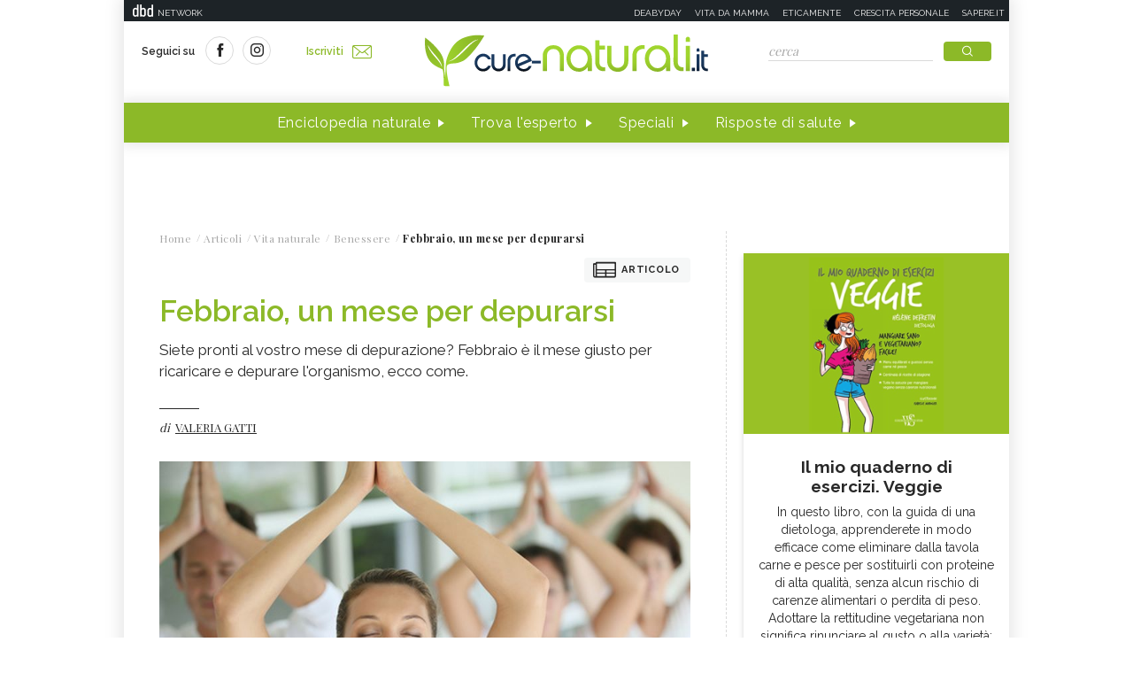

--- FILE ---
content_type: text/html;charset=UTF-8
request_url: https://www.cure-naturali.it/articoli/vita-naturale/benessere/febbraio-mese-per-la-depurazione.html
body_size: 11570
content:
<!doctype html>
<html lang="it" >
<head>
<link rel="preconnect" href="https://cmp.quantcast.com" crossorigin>
<link rel="preconnect" href="https://fonts.googleapis.com" crossorigin>
<link rel="preconnect" href="https://fonts.gstatic.com" crossorigin>
<link rel="preload" href="https://fonts.googleapis.com/css?family=Playfair+Display:400,700,900&display=swap" as="style">
<link rel="preload" href="https://fonts.googleapis.com/css?family=Raleway:400,500,600,700&display=swap" as="style">
<link rel="preload" href="https://fonts.googleapis.com/css?family=Viga&display=swap" as="style">
<meta http-equiv="X-UA-Compatible" content="IE=edge">
<meta charset="utf-8">
<meta name="viewport" content="width=device-width">
<meta name="format-detection" content="telephone=no">
<meta name="author" content="curenaturali">
<meta name="google-site-verification" content="6Zx6LIvdxR-vWJN7MqYI8o61iRvDmJNWfv81g9SbdIk" />
<title>Febbraio, un mese per depurarsi - Cure-Naturali.it</title>
<meta property="og:title" content="Febbraio, un mese per depurarsi - Cure-Naturali.it">
<meta property="og:type" content="website">
<meta property="og:url" content="https://www.cure-naturali.it/articoli/vita-naturale/benessere/febbraio-mese-per-la-depurazione.html">
<meta property="og:image" content="https://file.cure-naturali.it/site/image/hotspot_article_first/28374.jpg">
<meta property="og:description" content="Siete pronti al vostro mese di depurazione? Febbraio è il mese giusto per ricaricare e depurare l&#039;organismo, ecco come.">
<link rel="image_src" href="https://file.cure-naturali.it/site/image/hotspot_article_first/28374.jpg"> <link rel="canonical" href="https://www.cure-naturali.it/articoli/vita-naturale/benessere/febbraio-mese-per-la-depurazione.html" />
<link rel="icon" href="/.resources/curenaturali-templating-light/webresources/favicon.ico">
<meta name="description" content="Siete pronti al vostro mese di depurazione? Febbraio è il mese giusto per ricaricare e depurare l&#039;organismo, ecco come." />
<link href="https://fonts.googleapis.com/css?family=Playfair+Display:400,700,900&display=swap" rel="stylesheet">
<link href="https://fonts.googleapis.com/css?family=Raleway:400,500,600,700&display=swap" rel="stylesheet">
<link href="https://fonts.googleapis.com/css?family=Viga&display=swap" rel="stylesheet">
<link rel="preload" as="style" href="/.resources/curenaturali-templating-light/webresources/css/slick~2024-07-01-14-44-43-000~cache.css">
<link rel="stylesheet" type="text/css" href="/.resources/curenaturali-templating-light/webresources/css/slick~2024-07-01-14-44-43-000~cache.css" media="all" />
<link rel="preload" as="style" href="/.resources/curenaturali-templating-light/webresources/css/dropkick~2024-07-01-14-44-43-000~cache.css">
<link rel="stylesheet" type="text/css" href="/.resources/curenaturali-templating-light/webresources/css/dropkick~2024-07-01-14-44-43-000~cache.css" media="all" />
<link rel="preload" as="style" href="/.resources/curenaturali-templating-light/webresources/css/jquery.mmenu.all~2024-07-01-14-44-43-000~cache.css">
<link rel="stylesheet" type="text/css" href="/.resources/curenaturali-templating-light/webresources/css/jquery.mmenu.all~2024-07-01-14-44-43-000~cache.css" media="all" />
<link rel="preload" as="style" href="/.resources/curenaturali-templating-light/webresources/css/style~2024-12-10-08-48-22-856~cache.css">
<link rel="stylesheet" type="text/css" href="/.resources/curenaturali-templating-light/webresources/css/style~2024-12-10-08-48-22-856~cache.css" media="all" />
<!-- Google Tag Manager -->
<script>(function(w,d,s,l,i){w[l]=w[l]||[];w[l].push({'gtm.start':
new Date().getTime(),event:'gtm.js'});var f=d.getElementsByTagName(s)[0],
j=d.createElement(s),dl=l!='dataLayer'?'&l='+l:'';j.async=true;j.src=
'https://www.googletagmanager.com/gtm.js?id='+i+dl;f.parentNode.insertBefore(j,f);
})(window,document,'script','dataLayer','GTM-WXSXDNL');</script>
<!-- End Google Tag Manager -->
<style>.de-agostini-footer {background-color:#ffffff;}</style></head>
<body id="article" class=" " data-contextPath="">
<!-- Google Tag Manager (noscript) -->
<noscript><iframe src="https://www.googletagmanager.com/ns.html?id=GTM-WXSXDNL"
height="0" width="0" style="display:none;visibility:hidden"></iframe></noscript>
<!-- End Google Tag Manager (noscript) -->
<div id="adv-Position3">
<div id="div-gpt-ad-Top">
</div>
</div>
<div class="content-wrapper">
<header id="main-header" class="main-header">
<style>
#main-header .header-adv { padding: 5px 0; border: none; background-color: #1d2327; height: 24px; }
#main-header .header-adv .header-bar { height: 14px;padding: 0 5px; }
#main-header .header-adv .header-bar a { white-space: nowrap; margin: 0; }
#main-header .header-adv .header-bar .network { float:right;text-transform:uppercase;font-size:10px;padding-top: 2px; }
#main-header .header-adv .header-bar .network a { width: auto; white-space: nowrap;margin-left:15px;color:#f4f4f4;text-decoration:none; }
@media (max-width: 768px) {
.header-adv { display: none; }
}
</style>
<div class="header-adv">
<div class="header-bar">
<a href="https://www.dbdnetwork.it/" target="_blank" rel="nofollow">
<img src="https://urano.dbdnetwork.it/dbdnetwork/img/dbd.svg" style="float:left;fill:#f4f4f4;width:23px;height:14px;margin-left:5px" border="0">
<div style="float:left;padding-left:5px;text-transform:uppercase;font-size:10px;padding-top: 2px;color:#f4f4f4">Network</div>
</a>
<div class="network">
<a href="https://www.deabyday.tv/" target="_blank" rel="nofollow">Deabyday</a>
<a href="https://www.vitadamamma.com/" target="_blank" rel="nofollow">Vita da mamma</a>
<a href="https://www.eticamente.net/" rel="nofollow" style="">Eticamente</a>
<a href="https://www.crescita-personale.it/" target="_blank" rel="nofollow">Crescita personale</a>
<a href="https://www.sapere.it/" target="_blank" rel="nofollow">Sapere.it</a>
</div>
</div>
</div>
<div class="header-content">
<div class="header-left">
<a href="#mobile-menu" class="mobile-menu"><i class="icon-mobile-menu"></i></a>
<div class="header-social">
<p>Seguici su</p>
<a href="https://www.facebook.com/CureNaturaliOfficial/" target="_blank" rel="nofollow"><i class="icon-social-facebook"></i></a>
<a href="https://www.instagram.com/cure_naturali/" target="_blank" rel="nofollow"><i class="icon-social-instagram"></i></a>
</div>
<a href="/newsletter/newsletter.html" class="subscribe">Iscriviti<i class="icon-newsletter"></i></a>
</div>
<div class="header-logo">
<a href="/home.html" title="Home">
<img src="/.resources/curenaturali-templating-light/webresources/img/cure-naturali-logo.svg" alt="Cure Naturali logo" class="desktop" />
<img src="/.resources/curenaturali-templating-light/webresources/img/cure-naturali-logo-mobile.svg" alt="Cure Naturali logo" class="mobile" />
</a>
</div>
<div class="header-right">
<form name="searchform" id="searchform" action="/info/ricerca.html" method="GET">
<fieldset>
<input type="text" name="searchfield" id="searchfield" placeholder="cerca" autocomplete="off">
<button type="submit" class="btn"><i class="icon-search"></i></button>
<a href="#" class="search-close"><i class="icon-close"></i></a>
</fieldset>
</form>
<div>
<p>La ricerca deve contenere almeno 3 caratteri</p>
</div>
</div>
</div>
<nav class="header-menu" itemscope itemtype="http://www.schema.org/SiteNavigationElement">
<ul>
<li itemprop="name">
<a itemprop="url" href="#enciclopedia" title="Enciclopedia naturale" class="sub">Enciclopedia naturale</a>
<div class="header-submenu">
<div id="enciclopedia">
<a href="#" class="submenu-close"><i class="icon-close"></i></a>
<a href="/enciclopedia-naturale.html">Vai all'enciclopedia</a>
<ul>
<li>
<span><i class="icon-vita-naturale"></i></span>
<p>Vita naturale</p>
<ul>
<li><a href="/enciclopedia-naturale/vita-naturale/estetica.html" title="Estetica ">Estetica </a></li>
<li><a href="/enciclopedia-naturale/vita-naturale/fiori-e-piante.html" title="Fiori e piante">Fiori e piante</a></li>
<li><a href="/enciclopedia-naturale/vita-naturale/infanzia.html" title="Infanzia">Infanzia</a></li>
<li><a href="/enciclopedia-naturale/vita-naturale/animali.html" title="Animali">Animali</a></li>
<li><a href="/enciclopedia-naturale/vita-naturale/vita-green.html" title="Vita green">Vita green</a></li>
<li><a href="/enciclopedia-naturale/vita-naturale/spiritualita.html" title="Spiritualità">Spiritualità</a></li>
</ul>
<a href="/enciclopedia-naturale/vita-naturale.html">Vedi tutti</a>
</li>
<li>
<span><i class="icon-alimentazione"></i></span>
<p>Alimentazione</p>
<ul>
<li><a href="/enciclopedia-naturale/alimentazione/diete.html" title="Diete">Diete</a></li>
<li><a href="/enciclopedia-naturale/alimentazione/nutrizione.html" title="Nutrizione">Nutrizione</a></li>
<li><a href="/enciclopedia-naturale/alimentazione/personaggi-in-cucina.html" title="Personaggi in Cucina">Personaggi in Cucina</a></li>
</ul>
<a href="/enciclopedia-naturale/alimentazione.html">Vedi tutti</a>
</li>
<li>
<span><i class="icon-rimedi-naturali"></i></span>
<p>Rimedi naturali</p>
<ul>
<li><a href="/enciclopedia-naturale/rimedi-naturali/fiori-di-bach.html" title="Fiori di Bach">Fiori di Bach</a></li>
<li><a href="/enciclopedia-naturale/rimedi-naturali/oli-essenziali.html" title="Oli essenziali">Oli essenziali</a></li>
<li><a href="/enciclopedia-naturale/rimedi-naturali/benessere.html" title="Benessere">Benessere</a></li>
<li><a href="/enciclopedia-naturale/rimedi-naturali/fiori-californiani.html" title="Fiori californiani">Fiori californiani</a></li>
<li><a href="/enciclopedia-naturale/rimedi-naturali/fiori-australiani.html" title="Fiori australiani">Fiori australiani</a></li>
<li><a href="/enciclopedia-naturale/rimedi-naturali/erboristeria.html" title="Erboristeria">Erboristeria</a></li>
</ul>
<a href="/enciclopedia-naturale/rimedi-naturali.html">Vedi tutti</a>
</li>
<li>
<span><i class="icon-terapie-naturali"></i></span>
<p>Terapie naturali</p>
<ul>
<li><a href="/enciclopedia-naturale/terapie-naturali/omeopatia.html" title="Omeopatia">Omeopatia</a></li>
<li><a href="/enciclopedia-naturale/terapie-naturali/profili-professionali.html" title="Profili Professionali">Profili Professionali</a></li>
<li><a href="/enciclopedia-naturale/terapie-naturali/libri.html" title="Libri">Libri</a></li>
<li><a href="/enciclopedia-naturale/terapie-naturali/personaggi.html" title="Personaggi">Personaggi</a></li>
<li><a href="/enciclopedia-naturale/terapie-naturali/benessere.html" title="Benessere">Benessere</a></li>
<li><a href="/enciclopedia-naturale/terapie-naturali/medicina-naturale.html" title="Medicina naturale">Medicina naturale</a></li>
<li><a href="/enciclopedia-naturale/terapie-naturali/yoga.html" title="Yoga">Yoga</a></li>
<li><a href="/enciclopedia-naturale/terapie-naturali/spiritualita.html" title="Spiritualità">Spiritualità</a></li>
<li><a href="/enciclopedia-naturale/terapie-naturali/fisioterapia.html" title="Fisioterapia">Fisioterapia</a></li>
<li><a href="/enciclopedia-naturale/terapie-naturali/pietre-cristalli.html" title="Pietre e cristalli, proprietà e utilizzi">Pietre e cristalli, proprietà e utilizzi</a></li>
</ul>
<a href="/enciclopedia-naturale/terapie-naturali.html">Vedi tutti</a>
</li>
<li>
<span><i class="icon-salute"></i></span>
<p>Salute</p>
<ul>
<li><a href="/enciclopedia-naturale/salute/naturopatia.html" title="Naturopatia">Naturopatia</a></li>
<li><a href="/enciclopedia-naturale/salute/organi.html" title="Organi">Organi</a></li>
<li><a href="/enciclopedia-naturale/salute/omeopatia.html" title="Omeopatia">Omeopatia</a></li>
<li><a href="/enciclopedia-naturale/salute/benessere.html" title="Benessere">Benessere</a></li>
</ul>
<a href="/enciclopedia-naturale/salute.html">Vedi tutti</a>
</li>
<li>
<span><i class="icon-animali"></i></span>
<p>Animali </p>
<ul>
<li><a href="/enciclopedia-naturale/animali/cani.html" title="Cani">Cani</a></li>
<li><a href="/enciclopedia-naturale/animali/gatti.html" title="Gatti">Gatti</a></li>
<li><a href="/enciclopedia-naturale/animali/altri-animali.html" title="Altri animali">Altri animali</a></li>
</ul>
<a href="/enciclopedia-naturale/animali.html">Vedi tutti</a>
</li>
</ul>
</div>
</div>
</li>
<li itemprop="name">
<a itemprop="url" href="/trova-esperto.html" title="Trova l'esperto" class="">Trova l'esperto</a>
</li>
<li itemprop="name">
<a itemprop="url" href="/speciali.html" title="Speciali" class="">Speciali</a>
</li>
<li itemprop="name">
<a itemprop="url" href="/risposte-di-salute.html" title="Risposte di salute" class="">Risposte di salute</a>
</li>
</ul>
</nav>
</header>
<style>#div-gpt-ad-MaxTicker div{text-align:center;}</style>
<div id="adv-TopLeft">
<div id="div-gpt-ad-MaxTicker">
</div>
</div>
<div class="main-content ">
<section>
<div class="breadcrumb" itemscope itemtype="http://schema.org/BreadcrumbList">
<ul>
<li itemprop="itemListElement" itemscope itemtype="http://schema.org/ListItem">
<a href="/home.html" title="Home" itemprop="item"><span itemprop="name">Home</span></a>
<meta itemprop="position" content="1" />
</li>
<li itemprop="itemListElement" itemscope itemtype="http://schema.org/ListItem">
<a href="/articoli.html" title="Articoli" itemprop="item"><span itemprop="name">Articoli</span></a>
<meta itemprop="position" content="2" />
</li>
<li itemprop="itemListElement" itemscope itemtype="http://schema.org/ListItem">
<a href="/articoli/vita-naturale.html" title="Vita naturale" itemprop="item"><span itemprop="name">Vita naturale</span></a>
<meta itemprop="position" content="3" />
</li>
<li itemprop="itemListElement" itemscope itemtype="http://schema.org/ListItem">
<a href="/articoli/vita-naturale/benessere.html" title="Benessere" itemprop="item"><span itemprop="name">Benessere</span></a>
<meta itemprop="position" content="4" />
</li>
<li>
<span>Febbraio, un mese per depurarsi </span>
</li>
</ul>
</div>
<div class="article-wrapper">
<article id="article-body-container">
<meta itemprop="inLanguage" content="it-IT">
<div class="article-type"><i class="icon-article"></i>Articolo</div>
<header>
<h1 itemprop="name" property="name">Febbraio, un mese per depurarsi </h1>
<meta itemprop="headline" property="headline" content="Febbraio, un mese per depurarsi ">
<h2 class="abstract" itemprop="description">Siete pronti al vostro mese di depurazione? Febbraio è il mese giusto per ricaricare e depurare l&#039;organismo, ecco come.</h2>
<div>
<p class="author">di
<a href="/redattori/valeria-gatti.html" rel="author" title="Valeria Gatti"><span>Valeria Gatti</span></a>
</p>
</div>
</header>
<div class="article-image">
<img src="https://file.cure-naturali.it/site/image/hotspot_article_first/28374.jpg" alt="Febbraio, un mese per depurarsi " title="Febbraio, un mese per depurarsi " itemprop="image">
</div>
<script type="application/ld+json">
{
"@context": "https://schema.org",
"@type": "Article",
"@id" : "/articoli/vita-naturale/benessere/febbraio-mese-per-la-depurazione",
"name": "Febbraio, un mese per depurarsi ",
"headline": "Febbraio, un mese per depurarsi ",
"abstract": "Siete pronti al vostro mese di depurazione? Febbraio è il mese giusto per ricaricare e depurare l&#039;organismo, ecco come.",
"description": "Siete pronti al vostro mese di depurazione? Febbraio è il mese giusto per ricaricare e depurare l&#039;organismo, ecco come.",
"url": "/articoli/vita-naturale/benessere/febbraio-mese-per-la-depurazione",
"inLanguage": "it-IT",
"datePublished": "2017-02-01T10:31:00+0000",
"dateModified": "2019-01-30T10:39:14.106Z",
"mainEntity": {
"@type": "WebPage",
"url": "https://www.cure-naturali.it/articoli/vita-naturale/benessere/febbraio-mese-per-la-depurazione.html"
},
"isPartOf": {
"@type": "WebSite",
"@id": "https://www.cure-naturali.it/#website",
"url": "https://www.cure-naturali.it",
"name": "Cure-Naturali",
"description": "Cure-Naturali",
"inLanguage": "it-IT",
"publisher": {
"@type": "Organization",
"name": "Cure-Naturali",
"url": "https://www.cure-naturali.it/#organization",
"sameAs" : [
"https://www.facebook.com/CureNaturaliOfficial/",
"https://www.instagram.com/cure_naturali/"
],
"logo": {
"@type": "ImageObject",
"url": "https://www.cure-naturali.it/.resources/curenaturali-templating-light/webresources/img/cure-naturali-logo.png",
"width": "auto",
"height": "auto"
},
"parentOrganization": {
"@context":"https://schema.org",
"@type":"Organization",
"@id":"https://www.dbdnetwork.it/#organization",
"name":"DbD network",
"url":"https://www.dbdnetwork.it/",
"foundingDate": "2022",
"logo":"https://www.dbdnetwork.it/img/dbdnetwork.svg",
"parentOrganization": {
"@type": "Organization",
"name": "Edizioni White Star",
"url": "https://www.whitestar.it/",
"foundingDate": "1984",
"sameAs" : [
"https://it.wikipedia.org/wiki/Edizioni_White_Star",
"https://www.linkedin.com/company/whitestar",
"https://www.facebook.com/whitestarlibri",
"https://www.instagram.com/whitestarlibri/",
"https://www.whitestar.it/"
]
}
}
}
}
,"image": "https://file.cure-naturali.it/site/image/hotspot_article_first/28374.jpg"
,"author": {
"@type": "Person",
"jobTitle": "Redattrice",
"name": "Valeria Gatti"
,
"url": "/redattori/valeria-gatti.html",
"sameAs" : [
"https://plus.google.com/102940204078942478494",
""
]
}
}
</script>
<div class="article-content old" itemprop="articleBody">
<p><strong><a href="/articoli/salute/benessere/depurazione-e-benessere-dell-organismo.html" title="Depurazione e benessere dell'organismo">Depurarsi </a>con gioia a febbraio. Approfittare del mese pi&ugrave; corto dell&rsquo;anno non &egrave; una cosa banale</strong>. <br /><br />Si tratta di un <strong>mese perfetto per depurare l&rsquo;organismo </strong>dagli eccessi dell&rsquo;inverno e delle feste e per iniziare a risvegliarlo in vista della primavera.</p>
<p><br />Meno di 30 giorni per prendersi cura di s&eacute;, per dedicarsi a stare bene e per sperimentare nuove cose per la propria salute.</p>
<p>&nbsp;</p>
<p><strong>Ecco su quali fronti &egrave; importante agire durante il mese di febbraio</strong>.&nbsp;</p>
<p>&nbsp;</p>
<h3></h3>
<h3>Alimentarsi bene e depurarsi in un paio di giorni</h3>
<p><strong>A febbraio</strong>, se siete in salute, cercate di ridurre il consumo di carne, orientandovi verso una <strong><a href="/enciclopedia-naturale/alimentazione/diete/dieta-vegetariana.html" title="Dieta vegetariana: benefici e controindicazioni">dieta vegetariana</a></strong>; controllate come cuocete gli alimenti: niente fritti, niente cotture prolungate, ma tanto vapore, <a href="/enciclopedia-naturale/alimentazione/nutrizione/verdura.html" title="Verdura: elenco, propriet&agrave;, valori nutrizionali">verdura </a>cruda o appena stufata.</p>
<p>Abbassate anche il <strong>livello di <a href="/enciclopedia-naturale/alimentazione/nutrizione/sale.html" title="Sale: propriet&agrave; e uso">sale</a>,</strong> cercando di usare le spezie per aromatizzare.<strong> Evitate gli <a href="/enciclopedia-naturale/alimentazione/nutrizione/zucchero.html" title="Zucchero: propriet&agrave; e benefici">zuccheri</a></strong>: s&igrave; a miele e a dolcificanti naturali. Pensate al <strong><a href="/articoli/alimentazione/diete/digiuno-a-cosa-serve-e-come-farlo.html" title="Digiuno: a cosa serve e come farlo">digiuno</a></strong>?</p>
<p>Provate magari con una breve dieta ridotta di un paio di giorni, che preveda:<br /><br />&gt; <strong>A colazione</strong>:&nbsp;<a href="/t&egrave;-verde/2328" title="T&egrave; verde: propriet&agrave;, uso e controindicazioni">t&egrave; verde</a>, <a href="/enciclopedia-naturale/alimentazione/nutrizione/pane-segale.html" title="Pane di segale: benefici, valori nutrizionali, ricetta">pane di segale</a>, frutta fresca; <br />&gt; <strong>A pranzo</strong>: cereali e verdure con poco olio;<br />&gt;<strong> A cena:</strong> pane di segale, verdure crude e legumi lessati. <br /><br /><strong>Intervallando i pasti principali con frutta fresca di stagione</strong>.&nbsp;</p>
<p>&nbsp;</p>
<h3>Bere, il digiuno alcolico</h3>
<p>Non toccate alcolici per tutti i 28 giorni di febbraio, <strong>nemmeno il <a href="/articoli/rimedi-naturali/erboristeria/tintura-madre-propoli-usi.html" title="Tintura madre di propoli: gli usi">propoli diluito in soluzione alcolica</a></strong>! In questo modo aiuterete il<strong> fegato nel suo lavoro di eliminazione delle tossine</strong>, non affaticandolo ulteriormente. <br /><br />Sentitevi liberi di abbondare in t&egrave; verdi e tisane, ottime alleate anche del tratto intestinale, dei reni e della vescica. Consumate <strong>tanta acqua</strong> e non fatevi mancare <strong>centrifugati depurativi naturali</strong>.&nbsp;</p>
<p>&nbsp;</p>
<h3>Muoversi dolcemente</h3>
<p><strong>Camminate </strong>pi&ugrave; che potete - anche per recarvi ogni giorno al lavoro - <strong>nuotate</strong>, praticate <strong><a href="/enciclopedia-naturale/terapie-naturali/yoga/yoga.html" title="Pratica yoga: di cosa si tratta">yoga</a></strong>. Tre attivit&agrave; che fanno bene al corpo e allo spirito. <br /><br />Non ci sono scuse: almeno un paio d&rsquo;ore a settimana sono indispensabili per rigenerarvi, buttare fuori stress, recuperare energie fisiche e mentali.</p>
<p>&nbsp;</p>
<h3>Integrare naturalmente</h3>
<p>Se ve la sentite <strong>febbraio &egrave; anche il mese per dedicarsi a sperimentare l&rsquo;integratore alimentare di ultima generazione</strong>, che fa proprio al caso vostro. Quest&rsquo;anno viene dato grande rilievo agli effetti benefici dell&rsquo;<strong><a href="/articoli/alimentazione/nutrizione/erba-orzo-proprieta-usi-dove-trovarla.html" title="Tutto sull'erba d'orzo">erba d&rsquo;orzo</a></strong>, per esempio. <br /><br />Ma scegliete il vostro integratore naturale che pi&ugrave; vi aggrada, purch&eacute; sia di sicura provenienza, biologico, sicuro al 100%.</p>
<p>&nbsp;</p>
<h3>Meditare e ascoltarsi&nbsp;</h3>
<p>Non continuate a rimandare ci&ograve; che desiderate fare: volevate leggere quel libro, vedere quel film, andare alla mostra che vi eravate appuntati da tempo? <br /><br />Non temporeggiate, prendetevi il vostro tempo per ascoltarvi e fare ci&ograve; che pi&ugrave; &ldquo;vi chiama&rdquo;, questo &egrave; il momento giusto per farlo. La mattina, provate a <strong>svegliarvi una mezz&rsquo;ora prima per meditare</strong>, respirare farvi una doccia calda e rigenerante, massaggiare il corpo con olio di mandorle e qualche goccia di <strong><a href="/enciclopedia-naturale/rimedi-naturali/oli-essenziali/olio-essenziale-di-limone.html" title="Tutto sull'olio essenziale di limone">olio essenziale di limone</a> </strong><strong>o all'<a href="/enciclopedia-naturale/rimedi-naturali/oli-essenziali/olio-essenziale-arancio-dolce.html" title="Olio essenziale di arancio dolce: propriet&agrave; e controindicazioni">arancio dolce</a></strong>.&nbsp;</p>
<p>&nbsp;</p>
<h3>Sorridere alla vita</h3>
<p><strong>Piccole e semplici sono le cose che ci fanno sorridere con il cuore</strong>: andate a trovare quel caro amico lontano che non vedete da tanto, saltate sull&rsquo;altalena del parco con i vostri figli, organizzate un aperitivo in casa con gli amici pi&ugrave; cari, riordinate e abbellite il vostro nido, ascoltate musica e ballate! <br /><br />Non dimenticatevi che una gioia condivisa &egrave; una gioia raddoppiata!</p>
<p><strong>N.B</strong>. Sono semplici consigli pratici di <strong>stile di vita</strong>, che non hanno la pretesa di sostituire il parere di esperti e professionisti, con cui &egrave; sempre bene parlare per meglio affortare i diversi e singoli casi.&nbsp;</p>
<p>&nbsp;</p>
<h3>Leggi anche <a href="/articoli/alimentazione/nutrizione/alimenti-depurazione-fegato.html" title="Alimenti per depurare il fegato">Alimenti per depurare il fegato &gt;&gt;</a></h3>
<div></div>
<p>&nbsp;</p>
</div>
<script type="application/ld+json">
{
"@context": "https://schema.org",
"@type": "Article",
"@id" : "/articoli/vita-naturale/benessere/febbraio-mese-per-la-depurazione",
"articleBody" : "&lt;p&gt;&lt;strong&gt;&lt;a href=&quot;/articoli/salute/benessere/depurazione-e-benessere-dell-organismo.html&quot; title=&quot;Depurazione e benessere dell&apos;organismo&quot;&gt;Depurarsi &lt;/a&gt;con gioia a febbraio. Approfittare del mese pi&amp;ugrave; corto dell&amp;rsquo;anno non &amp;egrave; una cosa banale&lt;/strong&gt;. &lt;br /&gt;&lt;br /&gt;Si tratta di un &lt;strong&gt;mese perfetto per depurare l&amp;rsquo;organismo &lt;/strong&gt;dagli eccessi dell&amp;rsquo;inverno e delle feste e per iniziare a risvegliarlo in vista della primavera.&lt;/p&gt;
&lt;p&gt;&lt;br /&gt;Meno di 30 giorni per prendersi cura di s&amp;eacute;, per dedicarsi a stare bene e per sperimentare nuove cose per la propria salute.&lt;/p&gt;
&lt;p&gt;&amp;nbsp;&lt;/p&gt;
&lt;p&gt;&lt;strong&gt;Ecco su quali fronti &amp;egrave; importante agire durante il mese di febbraio&lt;/strong&gt;.&amp;nbsp;&lt;/p&gt;
&lt;p&gt;&amp;nbsp;&lt;/p&gt;
&lt;h3&gt;&lt;/h3&gt;
&lt;h3&gt;Alimentarsi bene e depurarsi in un paio di giorni&lt;/h3&gt;
&lt;p&gt;&lt;strong&gt;A febbraio&lt;/strong&gt;, se siete in salute, cercate di ridurre il consumo di carne, orientandovi verso una &lt;strong&gt;&lt;a href=&quot;/enciclopedia-naturale/alimentazione/diete/dieta-vegetariana.html&quot; title=&quot;Dieta vegetariana: benefici e controindicazioni&quot;&gt;dieta vegetariana&lt;/a&gt;&lt;/strong&gt;; controllate come cuocete gli alimenti: niente fritti, niente cotture prolungate, ma tanto vapore, &lt;a href=&quot;/enciclopedia-naturale/alimentazione/nutrizione/verdura.html&quot; title=&quot;Verdura: elenco, propriet&amp;agrave;, valori nutrizionali&quot;&gt;verdura &lt;/a&gt;cruda o appena stufata.&lt;/p&gt;
&lt;p&gt;Abbassate anche il &lt;strong&gt;livello di &lt;a href=&quot;/enciclopedia-naturale/alimentazione/nutrizione/sale.html&quot; title=&quot;Sale: propriet&amp;agrave; e uso&quot;&gt;sale&lt;/a&gt;,&lt;/strong&gt; cercando di usare le spezie per aromatizzare.&lt;strong&gt; Evitate gli &lt;a href=&quot;/enciclopedia-naturale/alimentazione/nutrizione/zucchero.html&quot; title=&quot;Zucchero: propriet&amp;agrave; e benefici&quot;&gt;zuccheri&lt;/a&gt;&lt;/strong&gt;: s&amp;igrave; a miele e a dolcificanti naturali. Pensate al &lt;strong&gt;&lt;a href=&quot;/articoli/alimentazione/diete/digiuno-a-cosa-serve-e-come-farlo.html&quot; title=&quot;Digiuno: a cosa serve e come farlo&quot;&gt;digiuno&lt;/a&gt;&lt;/strong&gt;?&lt;/p&gt;
&lt;p&gt;Provate magari con una breve dieta ridotta di un paio di giorni, che preveda:&lt;br /&gt;&lt;br /&gt;&amp;gt; &lt;strong&gt;A colazione&lt;/strong&gt;:&amp;nbsp;&lt;a href=&quot;/t&amp;egrave;-verde/2328&quot; title=&quot;T&amp;egrave; verde: propriet&amp;agrave;, uso e controindicazioni&quot;&gt;t&amp;egrave; verde&lt;/a&gt;, &lt;a href=&quot;/enciclopedia-naturale/alimentazione/nutrizione/pane-segale.html&quot; title=&quot;Pane di segale: benefici, valori nutrizionali, ricetta&quot;&gt;pane di segale&lt;/a&gt;, frutta fresca; &lt;br /&gt;&amp;gt; &lt;strong&gt;A pranzo&lt;/strong&gt;: cereali e verdure con poco olio;&lt;br /&gt;&amp;gt;&lt;strong&gt; A cena:&lt;/strong&gt; pane di segale, verdure crude e legumi lessati. &lt;br /&gt;&lt;br /&gt;&lt;strong&gt;Intervallando i pasti principali con frutta fresca di stagione&lt;/strong&gt;.&amp;nbsp;&lt;/p&gt;
&lt;p&gt;&amp;nbsp;&lt;/p&gt;
&lt;h3&gt;Bere, il digiuno alcolico&lt;/h3&gt;
&lt;p&gt;Non toccate alcolici per tutti i 28 giorni di febbraio, &lt;strong&gt;nemmeno il &lt;a href=&quot;/articoli/rimedi-naturali/erboristeria/tintura-madre-propoli-usi.html&quot; title=&quot;Tintura madre di propoli: gli usi&quot;&gt;propoli diluito in soluzione alcolica&lt;/a&gt;&lt;/strong&gt;! In questo modo aiuterete il&lt;strong&gt; fegato nel suo lavoro di eliminazione delle tossine&lt;/strong&gt;, non affaticandolo ulteriormente. &lt;br /&gt;&lt;br /&gt;Sentitevi liberi di abbondare in t&amp;egrave; verdi e tisane, ottime alleate anche del tratto intestinale, dei reni e della vescica. Consumate &lt;strong&gt;tanta acqua&lt;/strong&gt; e non fatevi mancare &lt;strong&gt;centrifugati depurativi naturali&lt;/strong&gt;.&amp;nbsp;&lt;/p&gt;
&lt;p&gt;&amp;nbsp;&lt;/p&gt;
&lt;h3&gt;Muoversi dolcemente&lt;/h3&gt;
&lt;p&gt;&lt;strong&gt;Camminate &lt;/strong&gt;pi&amp;ugrave; che potete - anche per recarvi ogni giorno al lavoro - &lt;strong&gt;nuotate&lt;/strong&gt;, praticate &lt;strong&gt;&lt;a href=&quot;/enciclopedia-naturale/terapie-naturali/yoga/yoga.html&quot; title=&quot;Pratica yoga: di cosa si tratta&quot;&gt;yoga&lt;/a&gt;&lt;/strong&gt;. Tre attivit&amp;agrave; che fanno bene al corpo e allo spirito. &lt;br /&gt;&lt;br /&gt;Non ci sono scuse: almeno un paio d&amp;rsquo;ore a settimana sono indispensabili per rigenerarvi, buttare fuori stress, recuperare energie fisiche e mentali.&lt;/p&gt;
&lt;p&gt;&amp;nbsp;&lt;/p&gt;
&lt;h3&gt;Integrare naturalmente&lt;/h3&gt;
&lt;p&gt;Se ve la sentite &lt;strong&gt;febbraio &amp;egrave; anche il mese per dedicarsi a sperimentare l&amp;rsquo;integratore alimentare di ultima generazione&lt;/strong&gt;, che fa proprio al caso vostro. Quest&amp;rsquo;anno viene dato grande rilievo agli effetti benefici dell&amp;rsquo;&lt;strong&gt;&lt;a href=&quot;/articoli/alimentazione/nutrizione/erba-orzo-proprieta-usi-dove-trovarla.html&quot; title=&quot;Tutto sull&apos;erba d&apos;orzo&quot;&gt;erba d&amp;rsquo;orzo&lt;/a&gt;&lt;/strong&gt;, per esempio. &lt;br /&gt;&lt;br /&gt;Ma scegliete il vostro integratore naturale che pi&amp;ugrave; vi aggrada, purch&amp;eacute; sia di sicura provenienza, biologico, sicuro al 100%.&lt;/p&gt;
&lt;p&gt;&amp;nbsp;&lt;/p&gt;
&lt;h3&gt;Meditare e ascoltarsi&amp;nbsp;&lt;/h3&gt;
&lt;p&gt;Non continuate a rimandare ci&amp;ograve; che desiderate fare: volevate leggere quel libro, vedere quel film, andare alla mostra che vi eravate appuntati da tempo? &lt;br /&gt;&lt;br /&gt;Non temporeggiate, prendetevi il vostro tempo per ascoltarvi e fare ci&amp;ograve; che pi&amp;ugrave; &amp;ldquo;vi chiama&amp;rdquo;, questo &amp;egrave; il momento giusto per farlo. La mattina, provate a &lt;strong&gt;svegliarvi una mezz&amp;rsquo;ora prima per meditare&lt;/strong&gt;, respirare farvi una doccia calda e rigenerante, massaggiare il corpo con olio di mandorle e qualche goccia di &lt;strong&gt;&lt;a href=&quot;/enciclopedia-naturale/rimedi-naturali/oli-essenziali/olio-essenziale-di-limone.html&quot; title=&quot;Tutto sull&apos;olio essenziale di limone&quot;&gt;olio essenziale di limone&lt;/a&gt; &lt;/strong&gt;&lt;strong&gt;o all&apos;&lt;a href=&quot;/enciclopedia-naturale/rimedi-naturali/oli-essenziali/olio-essenziale-arancio-dolce.html&quot; title=&quot;Olio essenziale di arancio dolce: propriet&amp;agrave; e controindicazioni&quot;&gt;arancio dolce&lt;/a&gt;&lt;/strong&gt;.&amp;nbsp;&lt;/p&gt;
&lt;p&gt;&amp;nbsp;&lt;/p&gt;
&lt;h3&gt;Sorridere alla vita&lt;/h3&gt;
&lt;p&gt;&lt;strong&gt;Piccole e semplici sono le cose che ci fanno sorridere con il cuore&lt;/strong&gt;: andate a trovare quel caro amico lontano che non vedete da tanto, saltate sull&amp;rsquo;altalena del parco con i vostri figli, organizzate un aperitivo in casa con gli amici pi&amp;ugrave; cari, riordinate e abbellite il vostro nido, ascoltate musica e ballate! &lt;br /&gt;&lt;br /&gt;Non dimenticatevi che una gioia condivisa &amp;egrave; una gioia raddoppiata!&lt;/p&gt;
&lt;p&gt;&lt;strong&gt;N.B&lt;/strong&gt;. Sono semplici consigli pratici di &lt;strong&gt;stile di vita&lt;/strong&gt;, che non hanno la pretesa di sostituire il parere di esperti e professionisti, con cui &amp;egrave; sempre bene parlare per meglio affortare i diversi e singoli casi.&amp;nbsp;&lt;/p&gt;
&lt;p&gt;&amp;nbsp;&lt;/p&gt;
&lt;h3&gt;Leggi anche &lt;a href=&quot;/articoli/alimentazione/nutrizione/alimenti-depurazione-fegato.html&quot; title=&quot;Alimenti per depurare il fegato&quot;&gt;Alimenti per depurare il fegato &amp;gt;&amp;gt;&lt;/a&gt;&lt;/h3&gt;
&lt;div&gt;&lt;/div&gt;
&lt;p&gt;&amp;nbsp;&lt;/p&gt;"
}
</script>
</article>
</div>
<div class="article-tag top-margin">
<p>da:</p>
<span class="green"><a href="/articoli/vita-naturale.html" title="Vita naturale" style="color:#FFFFFF;">Vita naturale</a></span>
<span class="white"><a href="/articoli/vita-naturale/benessere.html" title="Benessere" style="color:#8CB928;">Benessere</a></span>
</div>
<div class="related-teaser">
<h6>Ti potrebbe interessare anche</h6>
<div class="related-teaser-list">
<div>
<article class="teaser">
<a href="/articoli/vita-naturale/vita-green/natura-microdecisioni.html" title="Natura e microdecisioni: come l’esposizione a elementi naturali cambia le scelte quotidiane">
<div class="teaser-image" style="background-image:url(/.imaging/default/dam/cure-naturali/articoli/vita-naturale/microdecisioni.jpg/jcr:content.jpg);">
<div class="teaser-tag">
<span class="green">Vita naturale</span>
<span class="white">Vita green</span>
</div>
<p class="teaser-type"><i class="icon-article"></i>Articolo</p>
</div>
<div class="teaser-content">
<h3> Natura e microdecisioni: come l’esposizione a elementi naturali cambia...
</h3>
<p> Viviamo in un'epoca di scelte continue, spesso inconsapevoli. Dalla sveglia alla sera, pre...
</p>
</div>
</a>
</article>
</div>
<div>
<article class="teaser">
<a href="/articoli/vita-naturale/benessere/effetto-scroll-fatigue.html" title="L’effetto scroll fatigue: il nuovo esaurimento mentale da smartphone">
<div class="teaser-image" style="background-image:url(/.imaging/default/dam/cure-naturali/articoli/vita-naturale/scroll-fatigue.jpg/jcr:content.jpg);">
<div class="teaser-tag">
<span class="green">Vita naturale</span>
<span class="white">Benessere</span>
</div>
<p class="teaser-type"><i class="icon-article"></i>Articolo</p>
</div>
<div class="teaser-content">
<h3> L’effetto scroll fatigue: il nuovo esaurimento mentale da smartphone
</h3>
<p> Nell’ecosistema digitale contemporaneo, dominato da smartphone e piattaforme progettate pe...
</p>
</div>
</a>
</article>
</div>
</div>
</div>
<script type="text/javascript">
if(typeof jQuery == 'undefined'){
document.write('<script type="text/javascript" src="//code.jquery.com/jquery-latest.min.js"></'+'script>');
}
</script>
<!-- Divided to prevent errors when jQuery is not loaded, the second if will fail -->
<script type="text/javascript">
if(typeof jQuery().datepicker == 'undefined'){
document.write('<script type="text/javascript" src="//ajax.googleapis.com/ajax/libs/jqueryui/1.12.0/jquery-ui.js"></'+'script>');
}
</script>
<div id="footnative"></div>
</section>
<aside>
<div id="adv-Middle1" class="banner">
<div id="div-gpt-ad-MPU_Top">
</div>
</div>
<div class="teaser-side">
<article>
<a href="https://libri.mammacheclub.com/product/il-mio-quaderno-di-esercizi-veggie/" target="_blank" title="Il mio quaderno di esercizi. Veggie">
<img src="/.imaging/mte/curenaturali/300x204/dam/cure-naturali/articoli/vita-naturale/quaderno-veggie.jpg/jcr:content/Veggie-quaderno.png" alt="Il mio quaderno di esercizi. Veggie" />
<div class="teaser-side-content">
<h6>Il mio quaderno di esercizi. Veggie</h6>
<p>In questo libro, con la guida di una dietologa, apprenderete in modo efficace come eliminare dalla tavola carne e pesce per sostituirli con proteine di alta qualità, senza alcun rischio di carenze alimentari o perdita di peso. Adottare la rettitudine vegetariana non significa rinunciare al gusto o alla varietà: scoprirete come mantenervi in forma grazie a menu vegetariani equilibrati!</p>
<span class="btn">Clicca qui</span>
</div>
</a>
</article>
</div>
<div class="special">
<h4 class="side-title blue">I nostri speciali</h4>
<div class="special-list">
<article>
<a href="/speciali/caratteristiche-dei-segni-zodiacali.html" title="Fuoco, Terra, Aria, Acqua: le caratteristiche dei 12 segni zodiacali" style="background-image:url(/.imaging/default/dam/cure-naturali/specials/segni-zodiacali-caratteristiche.png/jcr:content.png);">
<div>
<h6> Fuoco, Terra, Aria, Acqua: le caratteristiche dei 12 segni zodiacali
</h6>
</div>
</a>
</article>
<article>
<a href="/speciali/arnica-alleata-dolore.html" title="Arnica, un'ottima alleata contro il dolore" style="background-image:url(/.imaging/default/dam/cure-naturali/specials/arnica-dolore.jpg/jcr:content.jpg);">
<div>
<h6> Arnica, un'ottima alleata contro il dolore
</h6>
</div>
</a>
</article>
</div>
</div>
<div id="adv-Middle2" class="banner">
<div id="div-gpt-ad-MPU_Middle">
</div>
</div>
<div class="article-highlight">
<h4 class="side-title">I più letti</h4>
<ul class="article-highlight-list">
<li>
<article>
<a href="/articoli/terapie-naturali/naturopatia/citisina-per-smettere-di-fumare.html" title="Citisina per smettere di fumare">
<div>
<span>1</span>
<h5> Citisina per smettere di fumare
</h5>
</div>
<div style="background-image:url(/.imaging/default/dam/cure-naturali/articoli/rimedi-naturali/citisina-per-smettere-di-fumare.jpg/jcr:content.jpg);"></div>
</a>
</article>
</li>
<li>
<article>
<a href="/articoli/terapie-naturali/medicina-alternativa/il-potere-delle-pause.html" title="Il potere delle pause: la “slow mind technique” per abbassare lo stress in 60 secondi">
<div>
<span>2</span>
<h5> Il potere delle pause: la “slow mind tec...
</h5>
</div>
<div style="background-image:url(/.imaging/default/dam/cure-naturali/articoli/terapie-naturali/slow-mind-technique.jpg/jcr:content.jpg);"></div>
</a>
</article>
</li>
<li>
<article>
<a href="/articoli/alimentazione/nutrizione/cosa-mangiare-per-dormire-bene.html" title="Alimenti ricchi di serotonina e melatonina naturale: cosa mangiare per un buon sonno in inverno">
<div>
<span>3</span>
<h5> Alimenti ricchi di serotonina e melatoni...
</h5>
</div>
<div style="background-image:url(/.imaging/default/dam/cure-naturali/articoli/alimentazione/alimentazione-melatonina.jpg/jcr:content.jpg);"></div>
</a>
</article>
</li>
</ul>
</div>
<div class="advice-box" id="advice-box-teaser" data-url="/it/home/extras/03?dateAdvice=2026-01-20&ajax=true">
<span><i class="icon-consiglio-giorno"></i></span>
<h3>Cure consiglia</h3>
<div class="advice-day" id="advice-box-teaser-content"></div>
</div>
<div class="teaser-expert">
<a href="/trova-esperto.html">
<h3>Trova Esperto</h3>
<p>Effettua una ricerca nella directory di Cure-Naturali e trova il tuo esperto di salute naturale.</p>
</a>
</div>
<div class="article-highlight">
<h4 class="side-title">Enciclopedia Naturale</h4>
<ul class="article-highlight-list">
<li>
<article>
<a href="/enciclopedia-naturale/alimentazione/nutrizione/litchi.html" title="Litchi: proprietà, benefici, come si mangia">
<div>
<span>1</span>
<h5> Litchi: proprietà, benefici, come si man...
</h5>
</div>
<div style="background-image:url(/.imaging/default/dam/cure-naturali/enciclopedia-naturale/alimentazione/litchi.jpg/jcr:content.jpg);"></div>
</a>
</article>
</li>
<li>
<article>
<a href="/enciclopedia-naturale/alimentazione/nutrizione/cereali.html" title="Cereali: elenco completo, proprietà, valori nutrizionali">
<div>
<span>2</span>
<h5> Cereali: elenco completo, proprietà, val...
</h5>
</div>
<div style="background-image:url(/.imaging/default/dam/cure-naturali/enciclopedia-naturale/alimentazione/cereali.jpg/jcr:content.jpg);"></div>
</a>
</article>
</li>
<li>
<article>
<a href="/enciclopedia-naturale/rimedi-naturali/erboristeria/rimedi-naturali-invecchiamento-cutaneo.html" title="Erboristeria e antietà: piante per combattere l’invecchiamento cutaneo">
<div>
<span>3</span>
<h5> Erboristeria e antietà: piante per comba...
</h5>
</div>
<div style="background-image:url(/.imaging/default/dam/cure-naturali/enciclopedia-naturale/terapie-naturali/invecchiamento-cutaneo.jpg/jcr:content.jpg);"></div>
</a>
</article>
</li>
</ul>
</div>
</aside> </div>
<footer id="main-footer" class="main-footer">
<div class="footer-first-row">
<div class="footer-newsletter">
<h4 class="h2">Iscriviti alla newsletter</h4>
<p>Riceverai preziosi consigli e informazioni sugli ultimi contenuti</p>
<div class="buttons"><a href="/newsletter/newsletter.html" style="font-weight: 600; background-color: #000; color: #fff; text-transform: uppercase; font-size: 10px;"style="font-weight: 600; background-color: #000; color: #fff; text-transform: uppercase; font-size: 10px;" type="submit" class="gg-recaptcha btn">Iscriviti</a></div>
</div>
<div class="footer-social">
<h4 class="h2">Seguici su</h4>
<ul>
<li><a href="https://www.facebook.com/CureNaturaliOfficial/" target="_blank" rel="nofollow"><i class="icon-social-facebook"></i></a></li>
<li><a href="https://www.instagram.com/cure_naturali/" target="_blank" rel="nofollow"><i class="icon-social-instagram"></i></a></li>
</ul>
</div>
</div>
<div class="footer-second-row">
<nav class="footer-menu">
<ul>
<li><a href="/info/chi-siamo.html" title="Chi siamo">Chi siamo</a></li>
<li><a href="/info/contatti.html" title="Contatti">Contatti</a></li>
<li><a href="/trova-esperto.html" title="Trova l'esperto">Trova l'esperto</a></li>
<li><a href="/risposte-di-salute.html" title="Risposte di salute">Risposte di salute</a></li>
</ul>
</nav>
<div class="footer-link">
<ul>
<li><a href="/info/condizioni.html">Condizioni d'uso</a></li>
<li><a href="/info/policy-privacy.html">Policy Privacy</a></li>
<li><a href="/info/cookies.html">Cookies</a></li>
</ul>
</div>
<p class="copyright">&copy; 2026 Copyright Media Data Factory S.R.L. - I contenuti sono di proprietà di Media Data Factory S.R.L, è vietata la riproduzione.
Media Data Factory S.R.L. sede legale in viale Sarca 226 Milano 20126 - PI/CF 09595010969</p>
</div>
</footer>
<div class="de-agostini-footer">
</div>
</div>
<style>
@media (max-width: 768px) {
.slimheadermobtop { display: none; }
}
</style>
<nav id="mobile-menu">
<div>
<div class="slimheadermobtop" style="top: 0; left: 0; position: absolute; padding: 5px; background-color: #1d2327; height: 24px; width: 100%;">
<a href="https://www.dbdnetwork.it/" target="_blank" rel="nofollow">
<img src="https://urano.dbdnetwork.it/dbdnetwork/img/dbd.svg" style="float:left;fill:#f4f4f4;width:23px;height:14px;margin-left:5px" border="0">
<div style="float:left;padding-left:5px;text-transform:uppercase;font-size:10px;padding-top: 2px;color:#f4f4f4">Network</div>
</a>
</div>
<ul>
<li class="menu-close">
<a href="#"><i class="icon-close"></i></a>
</li>
<li>
<a href="/home.html" title="Home">Home</a>
</li>
<li>
<a href="/enciclopedia-naturale.html" title="Enciclopedia naturale">Enciclopedia naturale</a>
<ul class="mobile-submenu">
<li class="menu-close">
<a href="#"><i class="icon-close"></i></a>
</li>
<li class="submenu-head">
<a href="#mm-1" class="back">Back</a>
<a href="/enciclopedia-naturale.html" class="btn-section">Vai all'enciclopedia</a>
</li>
<li>
<li>
<a href="#" class="accordion"><span><i class="icon-vita-naturale"></i></span>Vita naturale</a>
<a href="/enciclopedia-naturale/vita-naturale.html" class="all">Vedi tutti</a>
<ul class="Vertical">
<li><a href="/enciclopedia-naturale/vita-naturale/estetica.html" title="Estetica ">Estetica </a></li>
<li><a href="/enciclopedia-naturale/vita-naturale/fiori-e-piante.html" title="Fiori e piante">Fiori e piante</a></li>
<li><a href="/enciclopedia-naturale/vita-naturale/infanzia.html" title="Infanzia">Infanzia</a></li>
<li><a href="/enciclopedia-naturale/vita-naturale/animali.html" title="Animali">Animali</a></li>
<li><a href="/enciclopedia-naturale/vita-naturale/vita-green.html" title="Vita green">Vita green</a></li>
<li><a href="/enciclopedia-naturale/vita-naturale/spiritualita.html" title="Spiritualità">Spiritualità</a></li>
</ul>
</li>
<li>
<a href="#" class="accordion"><span><i class="icon-alimentazione"></i></span>Alimentazione</a>
<a href="/enciclopedia-naturale/alimentazione.html" class="all">Vedi tutti</a>
<ul class="Vertical">
<li><a href="/enciclopedia-naturale/alimentazione/diete.html" title="Diete">Diete</a></li>
<li><a href="/enciclopedia-naturale/alimentazione/nutrizione.html" title="Nutrizione">Nutrizione</a></li>
<li><a href="/enciclopedia-naturale/alimentazione/personaggi-in-cucina.html" title="Personaggi in Cucina">Personaggi in Cucina</a></li>
</ul>
</li>
<li>
<a href="#" class="accordion"><span><i class="icon-rimedi-naturali"></i></span>Rimedi naturali</a>
<a href="/enciclopedia-naturale/rimedi-naturali.html" class="all">Vedi tutti</a>
<ul class="Vertical">
<li><a href="/enciclopedia-naturale/rimedi-naturali/fiori-di-bach.html" title="Fiori di Bach">Fiori di Bach</a></li>
<li><a href="/enciclopedia-naturale/rimedi-naturali/oli-essenziali.html" title="Oli essenziali">Oli essenziali</a></li>
<li><a href="/enciclopedia-naturale/rimedi-naturali/benessere.html" title="Benessere">Benessere</a></li>
<li><a href="/enciclopedia-naturale/rimedi-naturali/fiori-californiani.html" title="Fiori californiani">Fiori californiani</a></li>
<li><a href="/enciclopedia-naturale/rimedi-naturali/fiori-australiani.html" title="Fiori australiani">Fiori australiani</a></li>
<li><a href="/enciclopedia-naturale/rimedi-naturali/erboristeria.html" title="Erboristeria">Erboristeria</a></li>
</ul>
</li>
<li>
<a href="#" class="accordion"><span><i class="icon-terapie-naturali"></i></span>Terapie naturali</a>
<a href="/enciclopedia-naturale/terapie-naturali.html" class="all">Vedi tutti</a>
<ul class="Vertical">
<li><a href="/enciclopedia-naturale/terapie-naturali/omeopatia.html" title="Omeopatia">Omeopatia</a></li>
<li><a href="/enciclopedia-naturale/terapie-naturali/profili-professionali.html" title="Profili Professionali">Profili Professionali</a></li>
<li><a href="/enciclopedia-naturale/terapie-naturali/libri.html" title="Libri">Libri</a></li>
<li><a href="/enciclopedia-naturale/terapie-naturali/personaggi.html" title="Personaggi">Personaggi</a></li>
<li><a href="/enciclopedia-naturale/terapie-naturali/benessere.html" title="Benessere">Benessere</a></li>
<li><a href="/enciclopedia-naturale/terapie-naturali/medicina-naturale.html" title="Medicina naturale">Medicina naturale</a></li>
<li><a href="/enciclopedia-naturale/terapie-naturali/yoga.html" title="Yoga">Yoga</a></li>
<li><a href="/enciclopedia-naturale/terapie-naturali/spiritualita.html" title="Spiritualità">Spiritualità</a></li>
<li><a href="/enciclopedia-naturale/terapie-naturali/fisioterapia.html" title="Fisioterapia">Fisioterapia</a></li>
<li><a href="/enciclopedia-naturale/terapie-naturali/pietre-cristalli.html" title="Pietre e cristalli, proprietà e utilizzi">Pietre e cristalli, proprietà e utilizzi</a></li>
</ul>
</li>
<li>
<a href="#" class="accordion"><span><i class="icon-salute"></i></span>Salute</a>
<a href="/enciclopedia-naturale/salute.html" class="all">Vedi tutti</a>
<ul class="Vertical">
<li><a href="/enciclopedia-naturale/salute/naturopatia.html" title="Naturopatia">Naturopatia</a></li>
<li><a href="/enciclopedia-naturale/salute/organi.html" title="Organi">Organi</a></li>
<li><a href="/enciclopedia-naturale/salute/omeopatia.html" title="Omeopatia">Omeopatia</a></li>
<li><a href="/enciclopedia-naturale/salute/benessere.html" title="Benessere">Benessere</a></li>
</ul>
</li>
<li>
<a href="#" class="accordion"><span><i class="icon-animali"></i></span>Animali </a>
<a href="/enciclopedia-naturale/animali.html" class="all">Vedi tutti</a>
<ul class="Vertical">
<li><a href="/enciclopedia-naturale/animali/cani.html" title="Cani">Cani</a></li>
<li><a href="/enciclopedia-naturale/animali/gatti.html" title="Gatti">Gatti</a></li>
<li><a href="/enciclopedia-naturale/animali/altri-animali.html" title="Altri animali">Altri animali</a></li>
</ul>
</li>
</li>
</ul>
</li>
<li>
<a href="/trova-esperto.html" title="Trova l'esperto">Trova l'esperto</a>
</li>
<li>
<a href="/speciali.html" title="Speciali">Speciali</a>
</li>
<li>
<a href="/risposte-di-salute.html" title="Risposte di salute">Risposte di salute</a>
</li>
<li class="menu-newsletter">
<a href="/newsletter/newsletter.html" style="color: #A7A7A7;background-color: #F6F7F7;"><i class="icon-newsletter"></i> Iscriviti alla newsletter</a>
</li>
<li class="menu-social">
<span>
<a href="https://www.facebook.com/CureNaturaliOfficial/" rel="nofollow" target="_blank"><i class="icon-social-facebook"></i></a>
<a href="https://www.instagram.com/cure_naturali/" rel="nofollow" target="_blank"><i class="icon-social-instagram"></i></a>
</span>
</li>
</ul>
<style>
.slimheadermob a { border:0; font-size:12px; text-transform:uppercase;min-width:auto;margin:0;padding: 5px 0 0 0;display:block;border-bottom:1px dotted #b9b9b9 }
</style>
<div class="slimheadermob" style="clear:both;padding:20px 10px">
<div style="background-color:#dfdfdf;margin-top:20px;border-radius:5px;overflow:hidden">
<div style="padding:2px 6px 4px 6px;background-color:#c5c5c5"><a rel="nofollow" style="border:0" target="_blank" href="https://www.dbdnetwork.it/"><img src="https://urano.dbdnetwork.it/dbdnetwork/img/logos.svg" style="width:94px;height:16px;fill:#484848"></a></div>
<div style="padding:0 6px 10px 6px;">
<a href="https://www.deabyday.tv/" target="_blank" rel="nofollow" style="color:#484848;text-decoration:none">Deabyday</a>
<a href="https://www.vitadamamma.com/" target="_blank" rel="nofollow" style="color:#484848;text-decoration:none">Vita da mamma</a>
<a href="https://www.eticamente.net/" target="_blank" rel="nofollow" style="color:#484848;text-decoration:none">Eticamente</a>
<a href="https://www.crescita-personale.it/" target="_blank" rel="nofollow" style="color:#484848;text-decoration:none">Crescita personale</a>
<a href="https://www.sapere.it/" target="_blank" rel="nofollow" style="border-bottom:0;color:#484848;text-decoration:none">Sapere.it</a>
</div>
</div>
</div>
</div>
</nav>
<link rel="preload" as="script" href="/.resources/curenaturali-templating-light/webresources/js/vendor/jquery-3.3.1.min~2024-07-01-14-44-43-000~cache.js">
<script src="/.resources/curenaturali-templating-light/webresources/js/vendor/jquery-3.3.1.min~2024-07-01-14-44-43-000~cache.js"></script>
<link rel="preload" as="script" href="/.resources/curenaturali-templating-light/webresources/js/bootstrap.min~2024-07-01-14-44-43-000~cache.js">
<script src="/.resources/curenaturali-templating-light/webresources/js/bootstrap.min~2024-07-01-14-44-43-000~cache.js"></script>
<link rel="preload" as="script" href="/.resources/curenaturali-templating-light/webresources/js/picturefill-background~2024-07-01-14-44-43-000~cache.js">
<script src="/.resources/curenaturali-templating-light/webresources/js/picturefill-background~2024-07-01-14-44-43-000~cache.js"></script>
<link rel="preload" as="script" href="/.resources/curenaturali-templating-light/webresources/js/jquery.mmenu.all~2024-07-01-14-44-43-000~cache.js">
<script src="/.resources/curenaturali-templating-light/webresources/js/jquery.mmenu.all~2024-07-01-14-44-43-000~cache.js"></script>
<link rel="preload" as="script" href="/.resources/curenaturali-templating-light/webresources/js/dropkick~2024-07-01-14-44-43-000~cache.js">
<script src="/.resources/curenaturali-templating-light/webresources/js/dropkick~2024-07-01-14-44-43-000~cache.js"></script>
<link rel="preload" as="script" href="/.resources/curenaturali-templating-light/webresources/js/slick.min~2024-07-01-14-44-43-000~cache.js">
<script src="/.resources/curenaturali-templating-light/webresources/js/slick.min~2024-07-01-14-44-43-000~cache.js"></script>
<link rel="preload" as="script" href="/.resources/curenaturali-templating-light/webresources/js/jquery.matchHeight-min~2024-07-01-14-44-43-000~cache.js">
<script src="/.resources/curenaturali-templating-light/webresources/js/jquery.matchHeight-min~2024-07-01-14-44-43-000~cache.js"></script>
<link rel="preload" as="script" href="/.resources/curenaturali-templating-light/webresources/js/scripts~2024-06-25-08-14-19-768~cache.js">
<script src="/.resources/curenaturali-templating-light/webresources/js/scripts~2024-06-25-08-14-19-768~cache.js"></script>
<script type="text/javascript" src="https://urano.dbdnetwork.it/tag/cure.min.js"></script>
<script>
jQuery.event.special.touchstart = {
setup: function( _, ns, handle ) {
this.addEventListener("touchstart", handle, { passive: !ns.includes("noPreventDefault") });
}
};
jQuery.event.special.touchmove = {
setup: function( _, ns, handle ) {
this.addEventListener("touchmove", handle, { passive: !ns.includes("noPreventDefault") });
}
};
jQuery.event.special.wheel = {
setup: function( _, ns, handle ){
this.addEventListener("wheel", handle, { passive: true });
}
};
jQuery.event.special.mousewheel = {
setup: function( _, ns, handle ){
this.addEventListener("mousewheel", handle, { passive: true });
}
};
jQuery(document).ready(function () {
jQuery(window).blur(function (e) { window.setTimeout(function () { $(window).focus(); }, 0); });
});
</script>
<div id="div-gpt-ad-Overlay">
</div>
</body>
</html>

--- FILE ---
content_type: text/html;charset=UTF-8
request_url: https://www.cure-naturali.it/it/home/extras/03?dateAdvice=2026-01-20&ajax=true
body_size: 207
content:
	
				<p>Se lavorate seduti per lungo tempo a una scrivania e volete evitare che la tensione si accumuli su spalle e collo, scioglietela con questi esercizi da fare in 5 minuti: - Appoggiate i gomiti sulla scrivania davanti a voi e intrecciate le dita dietro alla nuca - Spingete in basso la nuca in modo che il mento si appoggi sul torace (in relax, tenete la posizione per 20-30 secondi) - Spingete poi con la mano destra delicatamente la mandibola con una pressione dal basso verso l'alto. Ripetete con la sinistra. - Pianissimo, roteate la testa e respirate.</p>
